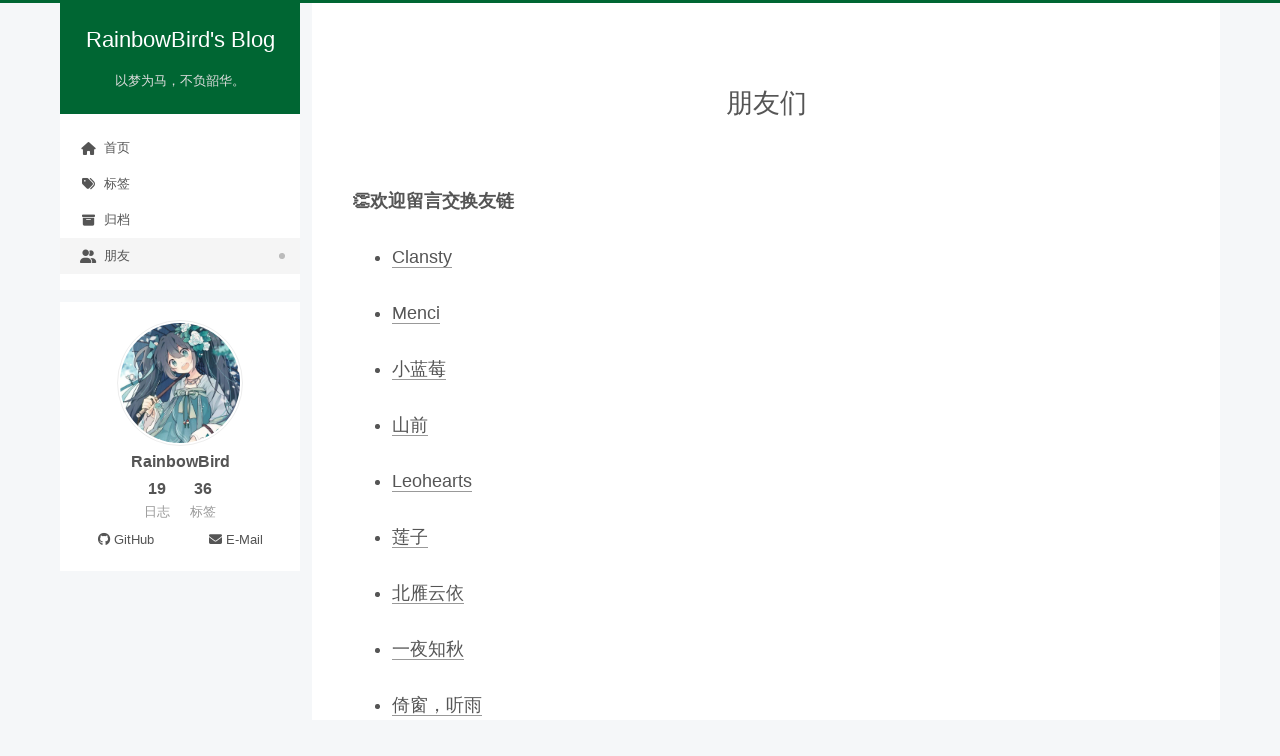

--- FILE ---
content_type: text/html; charset=utf-8
request_url: https://blog.luoling.moe/friends/
body_size: 4311
content:
<!DOCTYPE html>
<html lang="zh-CN">
<head>
  <meta charset="UTF-8">
<meta name="viewport" content="width=device-width">
<meta name="theme-color" content="#006633"><meta name="generator" content="Hexo 8.1.1">

  <link rel="apple-touch-icon" sizes="180x180" href="/images/apple-touch-icon-next.png">
  <link rel="icon" type="image/png" sizes="32x32" href="/images/favicon.ico">
  <link rel="icon" type="image/png" sizes="16x16" href="/images/favicon.ico">
  <link rel="mask-icon" href="/images/logo.svg" color="#006633">

<link rel="stylesheet" href="/css/main.css">



<link rel="stylesheet" href="https://cdnjs.cloudflare.com/ajax/libs/font-awesome/6.5.2/css/all.min.css" integrity="sha256-XOqroi11tY4EFQMR9ZYwZWKj5ZXiftSx36RRuC3anlA=" crossorigin="anonymous">
  <link rel="stylesheet" href="https://cdnjs.cloudflare.com/ajax/libs/animate.css/3.1.1/animate.min.css" integrity="sha256-PR7ttpcvz8qrF57fur/yAx1qXMFJeJFiA6pSzWi0OIE=" crossorigin="anonymous">
  <link rel="stylesheet" href="https://cdnjs.cloudflare.com/ajax/libs/pace/1.2.4/themes/blue/pace-theme-minimal.css">
  <script src="https://cdnjs.cloudflare.com/ajax/libs/pace/1.2.4/pace.min.js" integrity="sha256-gqd7YTjg/BtfqWSwsJOvndl0Bxc8gFImLEkXQT8+qj0=" crossorigin="anonymous"></script>

<script class="next-config" data-name="main" type="application/json">{"hostname":"blog.luoling.moe","root":"/","images":"/images","scheme":"Pisces","darkmode":false,"version":"8.20.0","exturl":false,"sidebar":{"position":"left","width_expanded":320,"width_dual_column":240,"display":"post","padding":18,"offset":12},"hljswrap":true,"copycode":{"enable":true,"style":null},"fold":{"enable":false,"height":500},"bookmark":{"enable":false,"color":"#222","save":"auto"},"mediumzoom":false,"lazyload":false,"pangu":true,"comments":{"style":"tabs","active":"giscus","storage":true,"lazyload":true,"nav":null,"activeClass":"giscus"},"stickytabs":false,"motion":{"enable":true,"async":false,"transition":{"menu_item":"fadeInDown","post_block":"fadeIn","post_header":"fadeInDown","post_body":"fadeInDown","coll_header":"fadeInLeft","sidebar":"fadeInUp"}},"prism":false,"i18n":{"placeholder":"搜索...","empty":"没有找到任何搜索结果：${query}","hits_time":"找到 ${hits} 个搜索结果（用时 ${time} 毫秒）","hits":"找到 ${hits} 个搜索结果"}}</script><script src="/js/config.js"></script>

    <meta name="description" content="👏欢迎留言交换友链  Clansty  Menci  小蓝莓  山前  Leohearts  莲子  北雁云依  一夜知秋  倚窗，听雨  AtomAlpaca  梓瑶  Cody  Chaoszhu’Blog  Dustella 的自留地  StevenRCE0  雪花の博客">
<meta property="og:type" content="website">
<meta property="og:title" content="朋友们">
<meta property="og:url" content="https://blog.luoling.moe/friends/index.html">
<meta property="og:site_name" content="RainbowBird&#39;s Blog">
<meta property="og:description" content="👏欢迎留言交换友链  Clansty  Menci  小蓝莓  山前  Leohearts  莲子  北雁云依  一夜知秋  倚窗，听雨  AtomAlpaca  梓瑶  Cody  Chaoszhu’Blog  Dustella 的自留地  StevenRCE0  雪花の博客">
<meta property="og:locale" content="zh_CN">
<meta property="article:published_time" content="2026-01-05T12:11:12.989Z">
<meta property="article:modified_time" content="2026-01-05T12:11:12.989Z">
<meta property="article:author" content="RainbowBird">
<meta property="article:tag" content="博客, 技术, RainbowBird, 洛灵, 洛灵酱, luoling8192">
<meta name="twitter:card" content="summary">


<link rel="canonical" href="https://blog.luoling.moe/friends/">



<script class="next-config" data-name="page" type="application/json">{"sidebar":"","isHome":false,"isPost":false,"lang":"zh-CN","comments":true,"permalink":"https://blog.luoling.moe/friends/index.html","path":"friends/index.html","title":"朋友们"}</script>

<script class="next-config" data-name="calendar" type="application/json">""</script>
<title>朋友们 | RainbowBird's Blog
</title>
  








  <noscript>
    <link rel="stylesheet" href="/css/noscript.css">
  </noscript>
</head>

<body itemscope itemtype="http://schema.org/WebPage" class="use-motion">
  <div class="headband"></div>

  <main class="main">
    <div class="column">
      <header class="header" itemscope itemtype="http://schema.org/WPHeader"><div class="site-brand-container">
  <div class="site-nav-toggle">
    <div class="toggle" aria-label="切换导航栏" role="button">
        <span class="toggle-line"></span>
        <span class="toggle-line"></span>
        <span class="toggle-line"></span>
    </div>
  </div>

  <div class="site-meta">

    <a href="/" class="brand" rel="start">
      <i class="logo-line"></i>
      <p class="site-title">RainbowBird's Blog</p>
      <i class="logo-line"></i>
    </a>
      <p class="site-subtitle" itemprop="description">以梦为马，不负韶华。</p>
  </div>

  <div class="site-nav-right">
    <div class="toggle popup-trigger" aria-label="搜索" role="button">
    </div>
  </div>
</div>



<nav class="site-nav">
  <ul class="main-menu menu"><li class="menu-item menu-item-home"><a href="/" rel="section"><i class="fa fa-home fa-fw"></i>首页</a></li><li class="menu-item menu-item-tags"><a href="/tags/" rel="section"><i class="fa fa-tags fa-fw"></i>标签</a></li><li class="menu-item menu-item-archives"><a href="/archives/" rel="section"><i class="fa fa-archive fa-fw"></i>归档</a></li><li class="menu-item menu-item-朋友"><a href="/friends/" rel="section"><i class="fa fa-user-friends fa-fw"></i>朋友</a></li>
  </ul>
</nav>




</header>
        
  
  <aside class="sidebar">

    <div class="sidebar-inner sidebar-overview-active">
      <ul class="sidebar-nav">
        <li class="sidebar-nav-toc">
          文章目录
        </li>
        <li class="sidebar-nav-overview">
          站点概览
        </li>
      </ul>

      <div class="sidebar-panel-container">
        <!--noindex-->
        <div class="post-toc-wrap sidebar-panel">
        </div>
        <!--/noindex-->

        <div class="site-overview-wrap sidebar-panel">
          <div class="site-author animated" itemprop="author" itemscope itemtype="http://schema.org/Person">
    <img class="site-author-image" itemprop="image" alt="RainbowBird"
      src="/images/avatar.jpg">
  <p class="site-author-name" itemprop="name">RainbowBird</p>
  <div class="site-description" itemprop="description"></div>
</div>
<div class="site-state-wrap animated">
  <nav class="site-state">
      <div class="site-state-item site-state-posts">
        <a href="/archives/">
          <span class="site-state-item-count">19</span>
          <span class="site-state-item-name">日志</span>
        </a>
      </div>
      <div class="site-state-item site-state-tags">
          <a href="/tags/">
        <span class="site-state-item-count">36</span>
        <span class="site-state-item-name">标签</span></a>
      </div>
  </nav>
</div>
  <div class="links-of-author animated">
      <span class="links-of-author-item">
        <a href="https://github.com/luoling8192" title="GitHub → https:&#x2F;&#x2F;github.com&#x2F;luoling8192" rel="noopener me" target="_blank"><i class="fab fa-github fa-fw"></i>GitHub</a>
      </span>
      <span class="links-of-author-item">
        <a href="/cdn-cgi/l/email-protection#7b0919031215494b4b483b140e0f1714141055181416" title="E-Mail → mailto:rbxin2003@outlook.com" rel="noopener me" target="_blank"><i class="fa fa-envelope fa-fw"></i>E-Mail</a>
      </span>
  </div>

        </div>
      </div>
    </div>

    
  </aside>


    </div>

    <div class="main-inner page posts-expand">


    
    
    
    <div class="post-block" lang="zh-CN"><header class="post-header">

<h1 class="post-title" itemprop="name headline">朋友们
</h1>

<div class="post-meta-container">
</div>

</header>

      
      
      
      <div class="post-body">
          <p><strong>👏欢迎留言交换友链</strong></p>
<ul>
<li><p><a target="_blank" rel="noopener" href="https://nyac.at/">Clansty</a></p>
</li>
<li><p><a target="_blank" rel="noopener" href="https://men.ci/">Menci</a></p>
</li>
<li><p><a target="_blank" rel="noopener" href="https://qwwq.org/">小蓝莓</a></p>
</li>
<li><p><a target="_blank" rel="noopener" href="https://estela.moe/">山前</a></p>
</li>
<li><p><a target="_blank" rel="noopener" href="https://leohearts.com/">Leohearts</a></p>
</li>
<li><p><a target="_blank" rel="noopener" href="https://blog.rinkoqwq.com/">莲子</a></p>
</li>
<li><p><a target="_blank" rel="noopener" href="https://stblog.penclub.club/">北雁云依</a></p>
</li>
<li><p><a target="_blank" rel="noopener" href="https://www.qy.al/">一夜知秋</a></p>
</li>
<li><p><a target="_blank" rel="noopener" href="https://blog.coelacanthus.moe/">倚窗，听雨</a></p>
</li>
<li><p><a target="_blank" rel="noopener" href="https://www.atal.moe/">AtomAlpaca</a></p>
</li>
<li><p><a target="_blank" rel="noopener" href="https://ziyao233.github.io/">梓瑶</a></p>
</li>
<li><p><a target="_blank" rel="noopener" href="https://blogger.cd.al/">Cody</a></p>
</li>
<li><p><a target="_blank" rel="noopener" href="https://chaoszhu.com/">Chaoszhu’Blog</a></p>
</li>
<li><p><a target="_blank" rel="noopener" href="https://dustella.net/">Dustella 的自留地</a></p>
</li>
<li><p><a target="_blank" rel="noopener" href="https://rcex.live/">StevenRCE0</a></p>
</li>
<li><p><a target="_blank" rel="noopener" href="https://xhblog.top/">雪花の博客</a></p>
</li>
</ul>

      </div>
      
      
      
    </div>

    
    


    
  
  <div class="comments giscus-container">
  </div>
  
  
</div>
  </main>

  <footer class="footer">
    <div class="footer-inner">


<div class="beian"><a href="https://icp.gov.moe/?keyword=20241118" rel="noopener" target="_blank">萌ICP备20241118号</a>
</div>
  <div class="copyright">
    &copy; 
    <span itemprop="copyrightYear">2026</span>
    <span class="with-love">
      <i class="fa fa-heart"></i>
    </span>
    <span class="author" itemprop="copyrightHolder">RainbowBird</span>
  </div>
<div class="busuanzi-count">
    <span class="post-meta-item" id="busuanzi_container_site_uv">
      <span class="post-meta-item-icon">
        <i class="fa fa-user"></i>
      </span>
      <span class="site-uv" title="总访客量">
        <span id="busuanzi_value_site_uv"></span>
      </span>
    </span>
    <span class="post-meta-item" id="busuanzi_container_site_pv">
      <span class="post-meta-item-icon">
        <i class="fa fa-eye"></i>
      </span>
      <span class="site-pv" title="总访问量">
        <span id="busuanzi_value_site_pv"></span>
      </span>
    </span>
</div>
  <div class="powered-by">由 <a href="https://hexo.io/" rel="noopener" target="_blank">Hexo</a> & <a href="https://theme-next.js.org/pisces/" rel="noopener" target="_blank">NexT.Pisces</a> 强力驱动
  </div>

    </div>
  </footer>

  
  <div class="toggle sidebar-toggle" role="button">
    <span class="toggle-line"></span>
    <span class="toggle-line"></span>
    <span class="toggle-line"></span>
  </div>
  <div class="sidebar-dimmer"></div>
  <div class="back-to-top" role="button" aria-label="返回顶部">
    <i class="fa fa-arrow-up fa-lg"></i>
    <span>0%</span>
  </div>

<noscript>
  <div class="noscript-warning">Theme NexT works best with JavaScript enabled</div>
</noscript>


  
  <script data-cfasync="false" src="/cdn-cgi/scripts/5c5dd728/cloudflare-static/email-decode.min.js"></script><script src="https://cdnjs.cloudflare.com/ajax/libs/animejs/3.2.1/anime.min.js" integrity="sha256-XL2inqUJaslATFnHdJOi9GfQ60on8Wx1C2H8DYiN1xY=" crossorigin="anonymous"></script>
  <script src="https://cdnjs.cloudflare.com/ajax/libs/next-theme-pjax/0.6.0/pjax.min.js" integrity="sha256-vxLn1tSKWD4dqbMRyv940UYw4sXgMtYcK6reefzZrao=" crossorigin="anonymous"></script>
  <script src="https://cdnjs.cloudflare.com/ajax/libs/pangu/4.0.7/pangu.min.js" integrity="sha256-j+yj56cdEY2CwkVtGyz18fNybFGpMGJ8JxG3GSyO2+I=" crossorigin="anonymous"></script>
<script src="/js/comments.js"></script><script src="/js/utils.js"></script><script src="/js/motion.js"></script><script src="/js/sidebar.js"></script><script src="/js/next-boot.js"></script><script src="/js/pjax.js"></script>

  




  <script src="/js/third-party/pace.js"></script>


  
  <script data-pjax async src="https://vercount.one/js"></script>




<script class="next-config" data-name="giscus" type="application/json">{"enable":true,"repo":"luoling8192/blog","repo_id":"R_kgDOJyH4tw","category":"Announcements","category_id":"DIC_kwDOJyH4t84Caq1t","mapping":"pathname","strict":0,"reactions_enabled":1,"emit_metadata":1,"theme":"light","lang":"en","crossorigin":"anonymous","input_position":"bottom","loading":"lazy"}</script>

<script>
document.addEventListener('page:loaded', () => {
  if (!CONFIG.page.comments) return;

  NexT.utils.loadComments('.giscus-container')
    .then(() => NexT.utils.getScript('https://giscus.app/client.js', {
      attributes: {
        async                   : true,
        crossOrigin             : 'anonymous',
        'data-repo'             : CONFIG.giscus.repo,
        'data-repo-id'          : CONFIG.giscus.repo_id,
        'data-category'         : CONFIG.giscus.category,
        'data-category-id'      : CONFIG.giscus.category_id,
        'data-mapping'          : CONFIG.giscus.mapping,
        'data-strict'           : CONFIG.giscus.strict,
        'data-reactions-enabled': CONFIG.giscus.reactions_enabled,
        'data-emit-metadata'    : CONFIG.giscus.emit_metadata,
        'data-theme'            : CONFIG.giscus.theme,
        'data-lang'             : CONFIG.giscus.lang,
        'data-input-position'   : CONFIG.giscus.input_position,
        'data-loading'          : CONFIG.giscus.loading
      },
      parentNode: document.querySelector('.giscus-container')
    }));
});
</script>

<!-- Cloudflare Pages Analytics --><script defer src='https://static.cloudflareinsights.com/beacon.min.js' data-cf-beacon='{"token": "95fe59bd344d4effa9e3a4f0e0f40d72"}'></script><!-- Cloudflare Pages Analytics --><script defer src="https://static.cloudflareinsights.com/beacon.min.js/vcd15cbe7772f49c399c6a5babf22c1241717689176015" integrity="sha512-ZpsOmlRQV6y907TI0dKBHq9Md29nnaEIPlkf84rnaERnq6zvWvPUqr2ft8M1aS28oN72PdrCzSjY4U6VaAw1EQ==" data-cf-beacon='{"version":"2024.11.0","token":"d648f1bd1ff44d6a839d396c3bb2c2f4","r":1,"server_timing":{"name":{"cfCacheStatus":true,"cfEdge":true,"cfExtPri":true,"cfL4":true,"cfOrigin":true,"cfSpeedBrain":true},"location_startswith":null}}' crossorigin="anonymous"></script>
</body>
</html>
